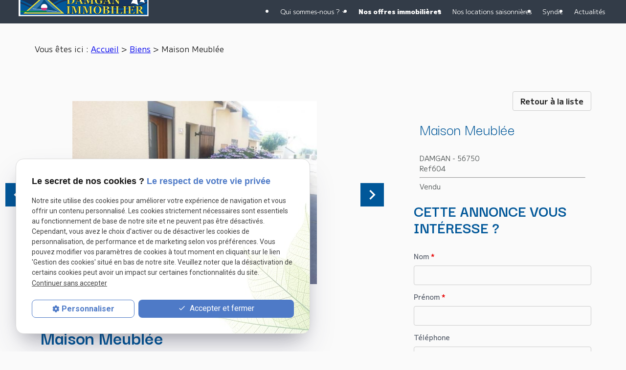

--- FILE ---
content_type: text/html; charset=UTF-8
request_url: https://www.damgan-immo.com/maison-meublee_cd2_56.html
body_size: 9133
content:
<!DOCTYPE html>
<html lang="fr">

	<!-- HEAD -->
	<head>
		<meta charset="UTF-8"/>
		<title>Maison Meublée - DAMGAN IMMO</title>
<meta name="keywords" content="Maison Meublée" />
<meta name="description" content=" Cette petite maison très bien entretenue, soignée est située proche de la grande plage de DAMGAN et des commerces. Elle vous offre en RDC, une pièce de vie avec Kitchenette donnant sur une ..." />
<meta property="og:title" content="Maison Meublée - DAMGAN IMMO" />
<meta property="og:type" content="article" />
<meta property="og:url" content="https://www.damgan-immo.com/maison-meublee_cd2_56.html" />
<meta property="og:image" content="https://www.damgan-immo.com/photos/crop200x200/photo_62bc247d0609bd84838049aeaf3e77bb.jpg" />
<meta property="og:site_name" content="damgan-immo.com" />
<meta property="og:description" content=" Cette petite maison très bien entretenue, soignée est située proche de la grande plage de DAMGAN et des commerces. Elle vous offre en RDC, une pièce de vie avec Kitchenette donnant sur une ..." />
<link rel="canonical" href="https://www.damgan-immo.com/maison-meublee_cd2_56.html">
		
<meta name="viewport" content="initial-scale=1.0, minimum-scale=1.0, maximum-scale=5.0, width=device-width" />

<!-- Colors -->
<meta name="msapplication-TileColor" content="#FFFFFF" />
<meta name="msapplication-TileImage" content="public/assets/gifs/icons/ms-icon-144x144.png" />

<!-- Icons -->
<link rel="apple-touch-icon" sizes="57x57" href="public/assets/gifs/icons/apple-icon-57x57.png" />
<link rel="apple-touch-icon" sizes="60x60" href="public/assets/gifs/icons/apple-icon-60x60.png" />
<link rel="apple-touch-icon" sizes="72x72" href="public/assets/gifs/icons/apple-icon-72x72.png" />
<link rel="apple-touch-icon" sizes="76x76" href="public/assets/gifs/icons/apple-icon-76x76.png" />
<link rel="apple-touch-icon" sizes="114x114" href="public/assets/gifs/icons/apple-icon-114x114.png" />
<link rel="apple-touch-icon" sizes="120x120" href="public/assets/gifs/icons/apple-icon-120x120.png" />
<link rel="apple-touch-icon" sizes="144x144" href="public/assets/gifs/icons/apple-icon-144x144.png" />
<link rel="apple-touch-icon" sizes="152x152" href="public/assets/gifs/icons/apple-icon-152x152.png" />
<link rel="apple-touch-icon" sizes="180x180" href="public/assets/gifs/icons/apple-icon-180x180.png" />
<link rel="icon" type="image/png" sizes="192x192"  href="public/assets/gifs/icons/android-icon-192x192.png" />
<link rel="icon" type="image/png" sizes="32x32" href="public/assets/gifs/icons/favicon-32x32.png" />
<link rel="icon" type="image/png" sizes="96x96" href="public/assets/gifs/icons/favicon-96x96.png" />
<link rel="icon" type="image/png" sizes="16x16" href="public/assets/gifs/icons/favicon-16x16.png" />

<!-- Manifest -->
<link rel="manifest" href="./manifest.json" />

<!-- Font -->
<link rel="preload stylesheet" as="style" href="https://fonts.googleapis.com/icon?family=Material+Icons&display=block" />
<link rel="preload stylesheet" as="style" href="https://fonts.googleapis.com/css2?family=Roboto:ital,wght@0,400;0,700;1,400;1,700&display=swap" />
<link rel="preload stylesheet" as="style" href="https://fonts.googleapis.com/css2?family=M+PLUS+1:wght@100;200;300;400;500;600;700;800;900&display=swap">
<link rel="preload stylesheet" as="style"  href="https://fonts.googleapis.com/css2?family=Darker+Grotesque:wght@300;400;500;600;700;800;900&display=swap">
<!-- CSS -->
<link rel="preload stylesheet" as="style" href="/ressources/20121001/css/fancybox/jquery.fancybox.css" />
<link rel="preload stylesheet" as="style" href="/ressources/v2.0.3/css/styleiecheck.css" />

<link rel="preload stylesheet" as="style" href="public/css/components/slick/slick.css" />
<link rel="preload stylesheet" as="style" href="public/css/components/slick/accessible-slick-theme.css" />

<link rel="preload stylesheet" as="style" href="public/css/main.css" />
<link rel="preload stylesheet" as="style" href="public/css/theme.css" />

    <link rel="preload stylesheet" as="style" href="public/css/bdd.css" />

<style>:root { --icon-font: 'Material Icons'; }</style>

<!-- Javascript -->
<script rel="preload" as="script" src="/ressources/20121001/js/jquery.min.js"></script>	</head>

	<!-- BODY -->
	<body class="catalogue-detail">

		<!-- HEADER -->
		<header>
			
<!---------------------------- TOP BAR ---------------------------->

<div class="sticky">
    <div class="menu-mobile">
        <div class="container">
            <div class="row s-between s-middle menu-mobile-content">
                <div class="topbar-brand white-text col">
                                        <div class="brand">
    <a href="/" target="_self" class="logo gtm-global-logo" title="Aller &agrave; la page d'accueil">
        <div class="row s-middle s-start">
            <div class="col">
                             
                    <!-- LOGO EN PNG -->
                    <img src="public/assets/gifs/logo.png" width="280" height="64" alt="Logo DAMGAN immo" class="" />
                   
               
            </div>
                    </div>
    </a>
</div>                </div>
                <span class="menu-title col white-text">Menu</span>
                <button class="btn-menu col" id="menu-back">
                    <span class="material-icons">arrow_back</span>
                </button>
                <button class="btn-menu col gtm-menu-mobile-btn" id="menu-burger">
                    <span class="material-icons">menu</span>
                    <span class="close-mobile material-icons">close</span>
                </button>
            </div>
        </div>
    </div>

    <div class="header-content">
        <div class="top-bar desktop-only">
            <div class="container">
                <div class="row l-middle l-between row-top">
                    <div class="col address-tablette desktop-only">
                        <span><svg xmlns="http://www.w3.org/2000/svg" width="14" height="20" viewBox="0 0 14 20">
                                <path id="Tracé_256" data-name="Tracé 256"
                                    d="M12,2A7,7,0,0,0,5,9c0,5.25,7,13,7,13s7-7.75,7-13A7,7,0,0,0,12,2Zm0,9.5A2.5,2.5,0,1,1,14.5,9,2.5,2.5,0,0,1,12,11.5Z"
                                    transform="translate(-5 -2)" fill="#6bbfff" />
                            </svg>
                        </span>
                            <!-- ADRESSE POSTALE -->
    <address>
                    <a
            href="https://goo.gl/maps/dsKZZHjsSgxtVujZ9"
            target="_blank"
            rel="noopener noreferrer nofollow"
            title="Voir le plan d'acc&egrave;s"
            class="lien-maps gtm-global-adresse">
                23 rue Fidèle Habert, 56750&nbsp;DAMGAN            </a>
            </address>
                    </div>
                    <div class="col tablette desktop-only">
                        <div class="brand">
    <a href="/" target="_self" class="logo gtm-global-logo" title="Aller &agrave; la page d'accueil">
        <div class="row s-middle s-start">
            <div class="col">
                             
                    <!-- LOGO EN PNG -->
                    <img src="public/assets/gifs/logo.png" width="280" height="64" alt="Logo DAMGAN immo" class="" />
                   
               
            </div>
                    </div>
    </a>
</div>                    </div>

                                                                                    <div class="col desktop-only">

            <div class="reseaux-sociaux gtm-reseaux-sociaux">
	<ul class="reset">
		<!-- FACEBOOK -->
		<li>
			<a href="https://www.facebook.com/people/Damgan-Immobilier/100093275162893/" target="_blank" rel="noopener nofollow noreferrer" title="Consulter la page Facebook" class="gtm-global-facebook">
				<svg xmlns="http://www.w3.org/2000/svg" width="24" height="24" viewBox="0 0 24 24" fill="#1877F2" aria-labelledby="facebook-title-1" role="img" focusable="false">
					<title id="facebook-title-1" lang="fr">Logo Facebook</title>
					<path d="M24 12.07C24 5.41 18.63 0 12 0S0 5.4 0 12.07C0 18.1 4.39 23.1 10.13 24v-8.44H7.08v-3.49h3.04V9.41c0-3.02 1.8-4.7 4.54-4.7 1.31 0 2.68.24 2.68.24v2.97h-1.5c-1.5 0-1.96.93-1.96 1.89v2.26h3.32l-.53 3.5h-2.8V24C19.62 23.1 24 18.1 24 12.07" />
				</svg> <!-- Facebook -->
			</a>
		</li>
		<!-- INSTAGRAM-->
		<li>
			<a href="https://instagram.com/damgan.immobilier?igshid=NTc4MTIwNjQ2YQ==" target="_blank" rel="noopener nofollow noreferrer" title="Consulter le profil Instagram" class="gtm-global-instagram">
				<svg xmlns="http://www.w3.org/2000/svg" width="24" height="24" viewBox="0 0 24 24" fill="#f50000" aria-labelledby="instagram-title-2" role="img" focusable="false">
					<title id="instagram-title-2" lang="fr">Logo Instagram</title>
					<path d="M16.98 0a6.9 6.9 0 0 1 5.08 1.98A6.94 6.94 0 0 1 24 7.02v9.96c0 2.08-.68 3.87-1.98 5.13A7.14 7.14 0 0 1 16.94 24H7.06a7.06 7.06 0 0 1-5.03-1.89A6.96 6.96 0 0 1 0 16.94V7.02C0 2.8 2.8 0 7.02 0h9.96zm.05 2.23H7.06c-1.45 0-2.7.43-3.53 1.25a4.82 4.82 0 0 0-1.3 3.54v9.92c0 1.5.43 2.7 1.3 3.58a5 5 0 0 0 3.53 1.25h9.88a5 5 0 0 0 3.53-1.25 4.73 4.73 0 0 0 1.4-3.54V7.02a5 5 0 0 0-1.3-3.49 4.82 4.82 0 0 0-3.54-1.3zM12 5.76c3.39 0 6.2 2.8 6.2 6.2a6.2 6.2 0 0 1-12.4 0 6.2 6.2 0 0 1 6.2-6.2zm0 2.22a3.99 3.99 0 0 0-3.97 3.97A3.99 3.99 0 0 0 12 15.92a3.99 3.99 0 0 0 3.97-3.97A3.99 3.99 0 0 0 12 7.98zm6.44-3.77a1.4 1.4 0 1 1 0 2.8 1.4 1.4 0 0 1 0-2.8z" />
				</svg> <!-- Instagram -->
			</a>
		</li>
			</ul>
</div>                <div class="nav-client">
                    <a href="mon-compte_eg.html" class="btn-nav btn-espace" target="_self"><span class="material-icons">person</span>Mon compte</a>
                    <!-- <a href="selection.php" class="btn-nav btn-fav" target="_self"><span class="material-icons">favorite</span>Mes favoris</a> -->
                </div>
                
                                <div class="btn-contact">
    <a href="contact.php" title="Aller &agrave; la page Contact" target="_self" class="btn accent primary-text center gtm-global-contact">NOUS CONTACTER</a>
</div>
            </div>
        </div>
    </div>
</div>
<div class="main-header-content">
    <div class="container">
        <div class="row s-center m-middle  l-between">
            <div class="col col-logo desktop-only">
                <span><svg xmlns="http://www.w3.org/2000/svg" width="14" height="20" viewBox="0 0 14 20">
                        <path id="Tracé_256" data-name="Tracé 256"
                            d="M12,2A7,7,0,0,0,5,9c0,5.25,7,13,7,13s7-7.75,7-13A7,7,0,0,0,12,2Zm0,9.5A2.5,2.5,0,1,1,14.5,9,2.5,2.5,0,0,1,12,11.5Z"
                            transform="translate(-5 -2)" fill="#6bbfff" />
                    </svg>
                </span>
                    <!-- ADRESSE POSTALE -->
    <address>
                    <a
            href="https://goo.gl/maps/dsKZZHjsSgxtVujZ9"
            target="_blank"
            rel="noopener noreferrer nofollow"
            title="Voir le plan d'acc&egrave;s"
            class="lien-maps gtm-global-adresse">
                23 rue Fidèle Habert, 56750&nbsp;DAMGAN            </a>
            </address>
                <div class="brand">
    <a href="/" target="_self" class="logo gtm-global-logo" title="Aller &agrave; la page d'accueil">
        <div class="row s-middle s-start">
            <div class="col">
                             
                    <!-- LOGO EN PNG -->
                    <img src="public/assets/gifs/logo.png" width="280" height="64" alt="Logo DAMGAN immo" class="" />
                   
               
            </div>
                    </div>
    </a>
</div>            </div>

            <div class="col">
                <div class="row l-middle l-end">
                    <div class="col">
                        <div id="nav-container">
                            <nav id="main-nav" class="nav">
                                <ul><li class="firstLi index-page"><a href="/">Accueil</a></li><li class="firstLi sous_menu"><a href="agent-immobilier.php">Qui sommes-nous ?</a><ul class="dropdown"><li class="sousLi"><a href="ventes-immobiliere.php">Ventes </a></li><li class="sousLi"><a href="location-immobiliere.php">Locations</a></li></ul><li class="firstLi"><a class="selected" href="bien_cl2.html">Nos offres immobilières</a></li><li class="firstLi"><a href="https://damgan.reservationenligne.net/" target="_blank" rel="nofollow">Nos locations saisonnières</a></li><li class="firstLi"><a href="syndic-copropriete.php">Syndic</a></li><li class="firstLi contact"><a href="contact.php">Contact</a></li><li class="firstLi"><a href="actualites_al.html">Actualités</a></li></ul>                            </nav>
                        </div>
                    </div>

                </div>
            </div>
            <div class="col desktop-only">
            <svg xmlns="http://www.w3.org/2000/svg" width="15" height="15" viewBox="0 0 15 15">
  <path id="Tracé_257" data-name="Tracé 257" d="M17.175,13.317a9.536,9.536,0,0,1-2.942-.467.814.814,0,0,0-.842.2l-1.308,1.642A12.653,12.653,0,0,1,6.342,9L7.967,7.617a.85.85,0,0,0,.2-.85A9.294,9.294,0,0,1,7.7,3.825.832.832,0,0,0,6.875,3H3.992C3.542,3,3,3.2,3,3.825A14.293,14.293,0,0,0,17.175,18,.874.874,0,0,0,18,17.017V14.142a.832.832,0,0,0-.825-.825Z" transform="translate(-3 -3)" fill="#E9DE4A"/>
</svg>

                    <!-- NUMÉRO DE TÉLÉPHONE -->
    <address>
        <a
        href="tel:02.97.41.00.87"
        title="T&eacute;l&eacute;phoner au 02.97.41.00.87" class="tel gtm-global-tel">
            02.97.41.00.87        </a>
    </address>
            </div>
        </div>
    </div>
</div>
</div>
</div>


<!---------------------------- FOLD ---------------------------->

<!-- Fold pour les autres pages -->
<div class="fold">
    <div class="container no-desktop">
        <div class="row m-middle m-end align-center">
            <div class="col">
                <div class="bold accent-text x-large">
                        <!-- NUMÉRO DE TÉLÉPHONE -->
    <address>
        <a
        href="tel:02.97.41.00.87"
        title="T&eacute;l&eacute;phoner au 02.97.41.00.87" class="tel gtm-global-tel">
            02.97.41.00.87        </a>
    </address>
                </div>
            </div>

            
                        <div class="col">
                <div class="btn-contact">
    <a href="contact.php" title="Aller &agrave; la page Contact" target="_self" class="btn accent primary-text center gtm-global-contact">NOUS CONTACTER</a>
</div>            </div>
                    </div>
    </div>
</div>
		</header>

		<!-- MAIN -->
		<main>
			<div class="section">
				<div class="container">
					<nav class="fil-ariane gtm-fil-ariane">Vous &ecirc;tes ici&nbsp;: <a href="/" target="_self" title="Aller &agrave; la page d'accueil">Accueil</a> &gt; <div class="first" itemscope itemtype="http://schema.org/BreadcrumbList"><span itemprop="itemListElement" itemscope itemtype="http://schema.org/ListItem"><a itemprop="item" href="https://www.damgan-immo.com/bien_cl2.html">
                              <span itemprop="name">Biens</span></a><meta itemprop="position" content="1"></span> > <span itemprop="itemListElement" itemscope itemtype="http://schema.org/ListItem"><span class="last"itemprop="name">Maison Meublée</span><meta itemprop="position" content="2"></span></div></nav>

<div class="row">
    <div class="col s12 l7">
        <div class="row catalogue-detail-images-container img-details">

                        <div class="col l4 gtm-image-detail-catalogue ">

                <a class="lightbox" data-fancybox-group="produit_56"  href="https://www.damgan-immo.com/photos/photo_62bc247d0609bd84838049aeaf3e77bb.jpg"><img src="https://www.damgan-immo.com/photos/crop640x480/photo_62bc247d0609bd84838049aeaf3e77bb.jpg" title="Maison Meublée" alt="Maison Meublée" loading="lazy" width="640" height="480" /></a>            </div>
                        <div class="col l4 gtm-image-detail-catalogue ">

                <a class="lightbox" data-fancybox-group="produit_56"  href="https://www.damgan-immo.com/photos/photo_3645e61f4b4b8074159314e390e1dd1d.jpg"><img src="https://www.damgan-immo.com/photos/crop640x480/photo_3645e61f4b4b8074159314e390e1dd1d.jpg" title="Maison Meublée" alt="Maison Meublée" loading="lazy" width="640" height="480" /></a>            </div>
                        <div class="col l4 gtm-image-detail-catalogue ">

                <a class="lightbox" data-fancybox-group="produit_56"  href="https://www.damgan-immo.com/photos/photo_761accee7aba5b4546b04584f4e7dcb2.jpg"><img src="https://www.damgan-immo.com/photos/crop640x480/photo_761accee7aba5b4546b04584f4e7dcb2.jpg" title="Maison Meublée" alt="Maison Meublée" loading="lazy" width="640" height="480" /></a>            </div>
            
            

        </div>

        <div class="col s12">
                <h1>Maison Meublée</h1>
                <div class="catalogue-detail-contenu">
                     Cette petite maison très bien entretenue, soignée est située proche de la grande plage de DAMGAN et des commerces. Elle vous offre en RDC, une pièce de vie avec Kitchenette donnant sur une véranda avec store de toit. Une salle d'eau et un WC indépendant. Un cellier-buanderie.<br> A l'étage, un palier desservant deux chambres.<br> Une place de parking privative.<br> Son jardin à jouissance privative, très agréable aux beaux jours, est entièrement clos. Il est aménagé d'une terrasse dallée, d'un portillon donnant accès aux espaces verts de la résidence et d'un cabanon bois (sur dalle béton). <br> Vous bénéficiez de l'accès à la piscine de la copropriété ainsi qu'au court de tennis. <br>Pour tout renseignement complémentaire, contactez l'agence DAMGAN-IMMOBILIER au 02 97 41 09 74.  
                </div>
            </div>
            <div class="col s12">
                <div class="title-2">DIAGNOSTICS DE PERFORMANCE ÉNERGÉTIQUE</div>

                <div class="dpe_container_250">
        <img src="/ressources/img/250_dpe_attente_2024.png" alt="" class="dpe_img_bg" />
        <div class="dpe_fleche_container_250">
                        <p class="dpe_valeur_energetique_250" style="top: px;">
                        </p>
        </div>
    </div>
            </div>
    </div>

    <div class="col s12 l4 offset-l1 col-detail">
        <div class="align-right">
                        <a href="bien_cl2.html" target="_self" title="Retour à la liste" class="btn outlined"
                id="gtm-detail-catalogue-retour">Retour &agrave; la liste</a>
                    </div>
                <div class="row">
            <div class="col s12">

                <div class="title-2">Maison Meublée</div>
                <div class="lieu">DAMGAN&nbsp;-&nbsp;56750</div>
                <div class="row s-bottom s-between row-ref">
                    <div>Ref604</div>
                                    </div>
                <hr>
                <div class="row l-middle l-between">
                                        <div>Vendu</div>
                                                        </div>
            </div>
                    
            

<form id="formulaire_5" onsubmit="return App.validate(this);" enctype="application/x-www-form-urlencoded" class="generateur" novalidate="true" action="/maison-meublee_cd2_56.html" method="post">
<h2 id="field_0">CETTE ANNONCE VOUS INTÉRESSE ?</h2>
<div id="field_6">
<p><label for="field_5" class="required">Nom <span class="required">*</span></label>

<input type="text" name="field_5" id="field_5" value="" class="input_field" size="30" maxlength="150" /><span class="validation"></span></p>
<p><label for="field_8" class="required">Prénom <span class="required">*</span></label>

<input type="text" name="field_8" id="field_8" value="" class="input_field" size="30" maxlength="150" /><span class="validation"></span></p>
<p><label for="field_9" class="optional">Téléphone</label>

<input type="text" name="field_9" id="field_9" value="" class="input_field" size="30" maxlength="150" /><span class="validation"></span></p>
<p><label for="field_10" class="required">Email <span class="required">*</span></label>

<input type="text" name="field_10" id="field_10" value="" class="input_field" size="30" maxlength="150" /><span class="validation"></span></p>
<p><label for="field_11" class="required">Référence <span class="required">*</span></label>

<input type="text" name="field_11" id="field_11" value="604" class="reference_hidden noDefaultValue" size="30" maxlength="150" /><span class="validation"></span></p>
<p>
<textarea name="field_13" id="field_13" cols="30" rows="2" class="input-message"></textarea><span class="validation"></span></p>
</div>
<div class="g-recaptcha" data-sitekey="6Lde1UAlAAAAAGWDwOW_VWCKD0-0OlrqENgQnejA"></div>
<p class="submit">
<input type="submit" name="input_submit5" id="field_3" value="Valider" class="" /><span class="validation"></span></p>

<input type="hidden" name="input_blank" value="" id="input_blank" />
<div class="divGenerateurRequired"><span class="required">*</span>&nbsp;Champs requis</div></form><script type="text/javascript">var Forms = Forms || { };
Forms.language = 'fr';
Forms.pays = 'FRANCE;BELGIQUE';
Forms.formulaire_5 = { };
Forms.formulaire_5.field_5 = [ { name: 'Zend_Validate_NotEmpty', parameters: {} } ];
Forms.formulaire_5.field_8 = [ { name: 'Zend_Validate_NotEmpty', parameters: {} } ];
Forms.formulaire_5.field_10 = [ { name: 'Zend_Validate_NotEmpty', parameters: {} }, { name: 'My_Zend_Validate_EmailAddress', parameters: {} } ];
Forms.formulaire_5.field_11 = [ { name: 'Zend_Validate_NotEmpty', parameters: {} } ];
Forms.formulaire_5.field_13 = [ { name: 'My_Zend_Validate_UrlExterne', parameters: {} } ];
</script>
                    <div class="title-2">DESCRIPTIF DU BIEN</div>


                    <div id="bloc-infos-biens">
                        <div class="main-bloc">
                            <div class="menu">
                                <button class="active">Général</button>
                                <button>Détails</button>
                                <button>Copropriété</button>
                                <button>Financier</button>
                            </div>
                            <div class="content-bloc">
                                <div class="infos active">
                                    <table>
                                                                                    <tr>
                                                <td>Code postal</td>
                                                <td><strong>56750</strong></td>
                                            </tr>
                                                                                                                            <tr>
                                                <td>Surface habitable (m²)</td>
                                                <td><strong>47 m²</strong></td>
                                            </tr>
                                                                                                                                                                                                            <tr>
                                                <td>Nombre de chambre(s)</td>
                                                <td><strong>2</strong></td>
                                            </tr>
                                                                                                                            <tr>
                                                <td>Nombre de pièces</td>
                                                <td><strong>4</strong></td>
                                            </tr>
                                                                                                                                                            </table>
                                </div>
                                <div class="infos">
                                    <table>
                                                                                                                                                                                                                                                                                            <tr>
                                                <td>Mode de chauffage</td>
                                                <td><strong>individuel électrique radiateur</strong></td>
                                            </tr>
                                                                                                                                                                    <tr>
                                                <td>Nombre de garage</td>
                                                <td><strong>1</strong></td>
                                            </tr>
                                                                                                                            <tr>
                                                <td>Nombre de parking</td>
                                                <td><strong>2</strong></td>
                                            </tr>
                                                                                                                                                                                                                                            </table>
                                </div>
                                <div class="infos">
                                    <table>
                                                                                                                    </table>
                                </div>
                                <div class="infos">
                                    <table>
                                                                                                                    </table>
                                </div>
                            </div>
                        </div>
                    </div>
                                            </div>
    </div>
</div>

<script>

    // Formulaire contact "cette offre vous interresse?"
    var myInput = $("#field_11");
    // Définir l'attribut "readonly" sur "true"
    myInput.prop("readonly", true);
</script>				</div>
			</div>
		</main>

		<!-- FOOTER -->
		<footer>
			<div class="section white-text">
    <div class="container">
        <div class="row l-top l-between">
            <div class="col s12 l4">
                <div class="brand">
    <a href="/" target="_self" class="logo gtm-global-logo" title="Aller &agrave; la page d'accueil">
        <div class="row s-middle s-start">
            <div class="col">
                             
                    <!-- LOGO EN PNG -->
                    <img src="public/assets/gifs/logo.png" width="280" height="64" alt="Logo DAMGAN immo" class="" />
                   
               
            </div>
                    </div>
    </a>
</div>                <div class="logos-footer">
                <img src="public/assets/gifs/logo-footer1.png" alt="syndic par DAMGAN IMMO" height="50">
                               <img src="public/assets/gifs/logo-footer3.png" alt="Groupe SOCAF Logo" height="50">
                </div>
            </div>
            <div class="col s12 l4">
                <div class="addresse">
                <svg xmlns="http://www.w3.org/2000/svg" width="14" height="20" viewBox="0 0 14 20">
  <path id="Tracé_256" data-name="Tracé 256" d="M12,2A7,7,0,0,0,5,9c0,5.25,7,13,7,13s7-7.75,7-13A7,7,0,0,0,12,2Zm0,9.5A2.5,2.5,0,1,1,14.5,9,2.5,2.5,0,0,1,12,11.5Z" transform="translate(-5 -2)" fill="#6bbfff"/>
</svg>

                    <!-- ADRESSE POSTALE -->
    <address>
                    <a
            href="https://goo.gl/maps/dsKZZHjsSgxtVujZ9"
            target="_blank"
            rel="noopener noreferrer nofollow"
            title="Voir le plan d'acc&egrave;s"
            class="lien-maps gtm-global-adresse">
                23 rue Fidèle Habert, 56750&nbsp;DAMGAN            </a>
            </address>
                </div>
             <div class="telephone">
             <svg xmlns="http://www.w3.org/2000/svg" width="15" height="15" viewBox="0 0 15 15">
  <path id="Tracé_257" data-name="Tracé 257" d="M17.175,13.317a9.536,9.536,0,0,1-2.942-.467.814.814,0,0,0-.842.2l-1.308,1.642A12.653,12.653,0,0,1,6.342,9L7.967,7.617a.85.85,0,0,0,.2-.85A9.294,9.294,0,0,1,7.7,3.825.832.832,0,0,0,6.875,3H3.992C3.542,3,3,3.2,3,3.825A14.293,14.293,0,0,0,17.175,18,.874.874,0,0,0,18,17.017V14.142a.832.832,0,0,0-.825-.825Z" transform="translate(-3 -3)" fill="#6bbfff"/>
</svg>

                 <!-- NUMÉRO DE TÉLÉPHONE -->
    <address>
        <a
        href="tel:02.97.41.00.87"
        title="T&eacute;l&eacute;phoner au 02.97.41.00.87" class="tel gtm-global-tel">
            02.97.41.00.87        </a>
    </address>
             </div>

             <div style="text-align:center ; font-size:12px ; margin-top :10px">
             Sarl JOBY IMMOBILIER au capital de 7500 € <br>
RCS : VANNES 500 169 263 –- Carte Professionnelle N° CPI 5605 2017 000 021 736 CCI du Morbihan<br>
Garanties financières : Groupe SO.CA.F. 26, avenue de Suffren 75015 PARIS<br>
Site : <a href="https://www.damgan-immo.com/" target="blank"> www.damgan-immo.com </a> - E-mail : info@damgan-immo.com<br>
Service de Médiation de la consommation : mediation@vivons-mieux-ensemble.fr<br>
MEDIATION VIVONS MIEUX ENSEMBLE - 465, avenue de la Libération -54 000 NANCY

             </div>
           
                            
            </div>
            <div class="col l4 newsletter">

            <div class="reseaux-sociaux gtm-reseaux-sociaux">
	<ul class="reset">
		<!-- FACEBOOK -->
		<li>
			<a href="https://www.facebook.com/people/Damgan-Immobilier/100093275162893/" target="_blank" rel="noopener nofollow noreferrer" title="Consulter la page Facebook" class="gtm-global-facebook">
				<svg xmlns="http://www.w3.org/2000/svg" width="24" height="24" viewBox="0 0 24 24" fill="#1877F2" aria-labelledby="facebook-title-3" role="img" focusable="false">
					<title id="facebook-title-3" lang="fr">Logo Facebook</title>
					<path d="M24 12.07C24 5.41 18.63 0 12 0S0 5.4 0 12.07C0 18.1 4.39 23.1 10.13 24v-8.44H7.08v-3.49h3.04V9.41c0-3.02 1.8-4.7 4.54-4.7 1.31 0 2.68.24 2.68.24v2.97h-1.5c-1.5 0-1.96.93-1.96 1.89v2.26h3.32l-.53 3.5h-2.8V24C19.62 23.1 24 18.1 24 12.07" />
				</svg> <!-- Facebook -->
			</a>
		</li>
		<!-- INSTAGRAM-->
		<li>
			<a href="https://instagram.com/damgan.immobilier?igshid=NTc4MTIwNjQ2YQ==" target="_blank" rel="noopener nofollow noreferrer" title="Consulter le profil Instagram" class="gtm-global-instagram">
				<svg xmlns="http://www.w3.org/2000/svg" width="24" height="24" viewBox="0 0 24 24" fill="#f50000" aria-labelledby="instagram-title-4" role="img" focusable="false">
					<title id="instagram-title-4" lang="fr">Logo Instagram</title>
					<path d="M16.98 0a6.9 6.9 0 0 1 5.08 1.98A6.94 6.94 0 0 1 24 7.02v9.96c0 2.08-.68 3.87-1.98 5.13A7.14 7.14 0 0 1 16.94 24H7.06a7.06 7.06 0 0 1-5.03-1.89A6.96 6.96 0 0 1 0 16.94V7.02C0 2.8 2.8 0 7.02 0h9.96zm.05 2.23H7.06c-1.45 0-2.7.43-3.53 1.25a4.82 4.82 0 0 0-1.3 3.54v9.92c0 1.5.43 2.7 1.3 3.58a5 5 0 0 0 3.53 1.25h9.88a5 5 0 0 0 3.53-1.25 4.73 4.73 0 0 0 1.4-3.54V7.02a5 5 0 0 0-1.3-3.49 4.82 4.82 0 0 0-3.54-1.3zM12 5.76c3.39 0 6.2 2.8 6.2 6.2a6.2 6.2 0 0 1-12.4 0 6.2 6.2 0 0 1 6.2-6.2zm0 2.22a3.99 3.99 0 0 0-3.97 3.97A3.99 3.99 0 0 0 12 15.92a3.99 3.99 0 0 0 3.97-3.97A3.99 3.99 0 0 0 12 7.98zm6.44-3.77a1.4 1.4 0 1 1 0 2.8 1.4 1.4 0 0 1 0-2.8z" />
				</svg> <!-- Instagram -->
			</a>
		</li>
			</ul>
</div>              
                <label for="input_newsletter" style="float:left">Inscription à la newsletter</label>
<form id="form_newsletter" enctype="application/x-www-form-urlencoded" action="#" class="newsletter_input" method="post">

<input type="text" name="input_newsletter" id="input_newsletter" value="" />

<input type="hidden" name="langue_newsletter" value="" id="langue_newsletter" />

<input type="submit" name="submit_newsletter" id="submit_newsletter" value="Inscription" class="submit_newsletter btn fluid primary" /></form><input type="button" id="js_submit" value="Ok" style="display:none" />
<span id="mess_newsletter"></span>            </div>
        </div>
    </div>
</div>
<div class="section white-text mention-légale">
    <div class="container">
        <div class="row l-middle l-center">
           
            <div class="col">
                <nav class="align-center">
                    <ul class="row l-middle l-end">
                        <li class="col">
                            <a href="/ressources/ajax/mentions_legales_box.php" title="Afficher les mentions l&eacute;gales" data-fancybox-type="iframe" class="ML_box" id="gtm-footer-mentions-legales">Mentions l&eacute;gales</a>
                        </li>
                        <li class="col">
                            <a href="politique-de-confidentialite.php" target="_self" title="Aller &agrave; la page Politique de confidentialit&eacute;">Politique de confidentialit&eacute;</a>
                        </li>
                        <li class="col">
                            <a href="plan-site.php" target="_self" title="Aller &agrave; la page Plan du site">Plan du site</a>
                        </li>
                        <li class="col">
                            <a href="#gestion-des-cookies" title="Afficher la gestion des cookies" id="gtm-footer-cookies">Gestion des cookies</a>
                        </li>
                        <li class="col">
                            <a href="../public/assets/gifs/HONORAIRES_AGENCE_VITRINE.pdf" title="Afficher la gestion des cookies" id="gtm-footer-cookies">Honoraires</a>
                        </li>
                    </ul>
                </nav>
            </div>

                            <div class="col">
                                            <div class="siret">
                            <span>SIRET&nbsp;:</span>
                            50016926300018                        </div>
                                    </div>
                    </div>
    </div>
</div>

<!-- MENU RACCOURCI -->
<div class="tap-bar no-desktop">
    <div class="container">
        <div class="row">
            
            <div class="col s4">
                <div class="tap-bar-item tap-bar-contact x-small accent white-text" id="gtm-tap-bar-contact">
                    <span class="material-icons">contact_page</span>
                    <a href="contact.php" target="_self" title="Aller &agrave; la page Contact" class="bold">Contact</a>
                </div>
            </div>
            <div class="col s4">
                <div class="tap-bar-item tap-bar-tel x-small primary white-text" id="gtm-tap-bar-tel">
                    <span class="material-icons">phone</span>
                                            <a href="tel:02.97.41.00.87" title="T&eacute;l&eacute;phoner au 02.97.41.00.87" class="tel bold">02.97.41.00.87</a>
                                    </div>
            </div>
<div class="col s4">
                <div class="tap-bar-item tap-bar-contact x-small accent white-text" id="gtm-tap-bar-contact">
                    <a href="https://wa.me/+33695567088">
                        <svg style="margin-top: 10px;" xmlns="http://www.w3.org/2000/svg" height="30" width="30" viewBox="0 0 308 308" fill="#000" aria-labelledby="whatsapp-title-7" role="img" focusable="false">
                            <title id="whatsapp-title-7" lang="fr">Logo WhatsApp</title>
                            <path d="M227.904,176.981c-0.6-0.288-23.054-11.345-27.044-12.781c-1.629-0.585-3.374-1.156-5.23-1.156   c-3.032,0-5.579,1.511-7.563,4.479c-2.243,3.334-9.033,11.271-11.131,13.642c-0.274,0.313-0.648,0.687-0.872,0.687   c-0.201,0-3.676-1.431-4.728-1.888c-24.087-10.463-42.37-35.624-44.877-39.867c-0.358-0.61-0.373-0.887-0.376-0.887   c0.088-0.323,0.898-1.135,1.316-1.554c1.223-1.21,2.548-2.805,3.83-4.348c0.607-0.731,1.215-1.463,1.812-2.153   c1.86-2.164,2.688-3.844,3.648-5.79l0.503-1.011c2.344-4.657,0.342-8.587-0.305-9.856c-0.531-1.062-10.012-23.944-11.02-26.348   c-2.424-5.801-5.627-8.502-10.078-8.502c-0.413,0,0,0-1.732,0.073c-2.109,0.089-13.594,1.601-18.672,4.802   c-5.385,3.395-14.495,14.217-14.495,33.249c0,17.129,10.87,33.302,15.537,39.453c0.116,0.155,0.329,0.47,0.638,0.922   c17.873,26.102,40.154,45.446,62.741,54.469c21.745,8.686,32.042,9.69,37.896,9.69c0.001,0,0.001,0,0.001,0   c2.46,0,4.429-0.193,6.166-0.364l1.102-0.105c7.512-0.666,24.02-9.22,27.775-19.655c2.958-8.219,3.738-17.199,1.77-20.458   C233.168,179.508,230.845,178.393,227.904,176.981z"></path>
                            <path d="M156.734,0C73.318,0,5.454,67.354,5.454,150.143c0,26.777,7.166,52.988,20.741,75.928L0.212,302.716   c-0.484,1.429-0.124,3.009,0.933,4.085C1.908,307.58,2.943,308,4,308c0.405,0,0.813-0.061,1.211-0.188l79.92-25.396   c21.87,11.685,46.588,17.853,71.604,17.853C240.143,300.27,308,232.923,308,150.143C308,67.354,240.143,0,156.734,0z    M156.734,268.994c-23.539,0-46.338-6.797-65.936-19.657c-0.659-0.433-1.424-0.655-2.194-0.655c-0.407,0-0.815,0.062-1.212,0.188   l-40.035,12.726l12.924-38.129c0.418-1.234,0.209-2.595-0.561-3.647c-14.924-20.392-22.813-44.485-22.813-69.677   c0-65.543,53.754-118.867,119.826-118.867c66.064,0,119.812,53.324,119.812,118.867   C276.546,215.678,222.799,268.994,156.734,268.994z"></path>
                        </svg>
                        <span style="font-size: 12px;display: block;font-weight:bold;margin-bottom:0;">Whatsapp</span>
                    </a>
                </div>
            </div>
                    </div>
    </div>    
</div>		</footer>

		<!-- SCRIPTS -->
		
<link href="/ressources/css/navigateurObsolete.css" rel="preload stylesheet" type="text/css" as="style"/>
<link href="/ressources/css/dpe.css" rel="preload stylesheet" type="text/css" as="style"/>
<link rel="alternate" type="application/rss+xml" title="Actualités de damgan-immo.com" href="/rss.xml"/><script rel="preload" type="text/javascript" src="/ressources/js/tarteaucitron/tarteaucitron.js" as="script"></script>
<script rel="preload" type="text/javascript" src="/ressources/js/tarteaucitron/tarteaucitron_init.js" as="script"></script>
<script rel="preload" type="text/javascript" src="/ressources/js/navigateurObsolete.js" as="script"></script>
<script rel="preload" type="text/javascript" src="/ressources/js/newsletter.js" as="script"></script>
<script rel="preload" type="text/javascript" src="/ressources/js/formulaire.js" as="script"></script>
<script type="text/javascript">
(tarteaucitron.job = tarteaucitron.job || []).push("twitter");
</script>
<script type="text/javascript">
(tarteaucitron.job = tarteaucitron.job || []).push("googlemapssearch");
</script>
<script type="text/javascript">
(tarteaucitron.job = tarteaucitron.job || []).push("facebook");
</script>
<script type="text/javascript">
(tarteaucitron.job = tarteaucitron.job || []).push("youtube");
</script>
<script type="text/javascript">
(tarteaucitron.job = tarteaucitron.job || []).push("gcmadstorage");
</script>
<script type="text/javascript">
(tarteaucitron.job = tarteaucitron.job || []).push("gcmanalyticsstorage");
</script>
<script type="text/javascript">
(tarteaucitron.job = tarteaucitron.job || []).push("gcmpersonalization");
</script>
<script type="text/javascript">
(tarteaucitron.job = tarteaucitron.job || []).push("gcmadsuserdata");
</script>
<script type="text/javascript">
tarteaucitron.user.googletagmanagerId = "GTM-5JGKZKW";(tarteaucitron.job = tarteaucitron.job || []).push("googletagmanager");
</script>
<script type="text/javascript">
tarteaucitron.user.gtagUa = "G-T0DJY7KNE5";(tarteaucitron.job = tarteaucitron.job || []).push("gtag");
</script>
<script rel="preload" src="https://www.recaptcha.net/recaptcha/api.js" as="script"></script>
<script rel="preload" src="/ressources/rwd.v1.1/js/outils.js" as="script"></script>
<script rel="preload" src="/ressources/20121001/js/jquery.fancybox.js" as="script"></script>
<script rel="preload" src="/ressources/4.0.1/js/axeslick.min.js"></script>
<script rel="preload" src="public/js/slick-config.js" as="script"></script>
<script rel="preload" src="public/js/main.js" as="script"></script>

<script>
    //This is the "Offline page" service worker

    //Add this below content to your HTML page, or add the js file to your page at the very top to register service worker
    if (navigator.serviceWorker.controller) {
        console.log('[PWA Builder] active service worker found, no need to register')
    } else {
        //Register the ServiceWorker
        navigator.serviceWorker.register('/pwabuilder-sw.js', {
            scope: './'
        }).then(function(reg) {
            // console.log('Service worker has been registered for scope:'+ reg.scope);
        });
    }
</script>		<section id="IEcheck"></section>

	</body>
</html>

--- FILE ---
content_type: text/css
request_url: https://www.damgan-immo.com/public/css/theme.css
body_size: 6015
content:
:root {
    --primary-h: 206;
    /* hue */
    --primary-s: 100%;
    /* saturation */
    --primary-l: 30%;
    /* luminosity */
    --accent-h: 56;
    /* hue */
    --accent-s: 78%;
    /* saturation */
    --accent-l: 60%;
    /* luminosity */
    --text-h: 0;
    /* hue */
    --text-s: 0%;
    /* saturation */
    --text-l: 15%;
    /* luminosity */
    --background-h: 0;
    /* hue */
    --background-s: 0%;
    /* saturation */
    --background-l: 98%;
    /* luminosity */
    --primary-font: 'M PLUS 1', sans-serif;
    --secondary-font: 'Darker Grotesque', sans-serif;
    --h1-font-size: 3rem;
    --h2-font-size: 2rem;
    --h3-font-size: 1.5rem;
    --headings-line-height: 1.333333;
    --link-color: var(--primary-color-40);
    --border-radius: 2rem;
    --button-border-radius: .25rem;
    --img-slide-01: url('../assets/gifs/slider/slide-01.jpg');
    --img-slide-02: url('../assets/gifs/slider/slide-02.png');
    --img-slide-03: url('../assets/gifs/slider/slide-03.jpg');
}


/* BRAND */


/* ===== */

header .brand img.footer-only,
footer .brand img.header-only,
.rappel_telephonique .brand img.footer-only {
    display: none;
}

#blocHorsLigne {
    display: none;
}

h1,
h2,
h3,
.title-1,
.title-2,
.title-3 {
    font-family: var(--secondary-font);
    color: var(--primary-color);
}

h1,
.title-1 {
    font-size: 25px;
}

h1 span {
    font-size: 22px !important;
    font-weight: 400 !important;
}

h2,
.title-2 {
    font-size: 20px;
}

h3,
.title-3 {
    font-size: 18px;
}

.slick-autoplay-toggle-button .slick-pause-icon:before {
    display: none;
}

.pt-fort {
    color: var(--primary-color);
    font-size: 14px;
    line-height: 20px;
}

.pt-fort svg path {
    fill: var(--primary-color);
}

a.btn {
    font-weight: 700;
}

#encart-prestations .card {
    position: relative;
    background-image: url('../assets/gifs/bg-prestation2.png');
    background-size: cover;
    z-index: 0;
    min-height: 180px;
    display: flex;
    justify-content: center;
    align-items: center;
    flex-direction: column;
}

#encart-prestations .card a {
    color: var(--background-color);
}

#encart-prestations .card::before {
    z-index: -1;
    position: absolute;
    content: '';
    top: 0;
    left: 0;
    right: 0;
    bottom: 0;
    background-image: url('../assets/gifs/bg-prestation1.png');
    background-size: cover;
    background-repeat: no-repeat;
}

#encart-prestations .card-title a {
    font-size: 17px;
    line-height: 20px;
    letter-spacing: 0.34px;
    font-weight: 700;
    text-decoration: none;
}

#encart-prestations .btn-savoir a {
    font-size: 13px;
    line-height: 22px;
}

#encart-prestations .card-title {
    margin-top: 10px;
}

#encart-prestations .btn-savoir {
    margin-top: 20px;
}

#encart-prestations .card-content {
    position: relative;
}

.encart-avis .card {
    background: #FFFFFF 0% 0% no-repeat padding-box;
    border: 1px solid #283142;
    border-radius: 3px;
    padding: 20px;
}

.encart-avis .card .name {
    color: #00589B;
    font-size: 13px;
    line-height: 26px;
    font-weight: 500;
}

.encart-avis .card .date {
    color: #283142BF;
    font-size: 10px;
    line-height: 28px;
    font-weight: 500;
}

.encart-avis .card .text {
    margin-left: 80px;
    color: #283142;
    font-size: 13px;
    line-height: 20px;
    margin-top: 12px;
}

.encart-avis .card .align-right button {
    font-size: 13px;
    line-height: 18px;
    font-weight: 700;
    color: #00589B;
    text-decoration: underline;
}

.encart-avis .col.s12.m6.l4 {
    padding: 0 5px;
}

#encart-service {
    background-image: url('../assets/gifs/bg-actualite.png');
    background-repeat: no-repeat;
    background-size: cover;
    min-height: 350px;
    display: flex;
    justify-content: flex-start;
    align-items: flex-start;
    color: white;
}

#encart-service .title-2 {
    color: white !important;
}

#encart-service .text {
    margin-top: 30px;
    font-size: 20px;
    line-height: 26px;
}

#encart-service .btn-savoir {
    margin-top: 30px;
}

#encart-service .btn-savoir a {
    font-size: 16px;
    line-height: 30px;
    color: var(--primary-color);
    background-color: var(--background-color);
    font-weight: 700;
}

footer {
    background-color: #283142;
}

footer .mention-légale {
    font-size: 12px;
    line-height: 23px;
    letter-spacing: 0.6px;
}

.fil-ariane .first {
    display: inline-block;
}

.title-catalogue {
    text-align: center;
    font-size: 14px;
    line-height: 20px;
    font-weight: 500;
    color: #283142BF;
    margin: 45px 0;
}

.h1-listing {
    font-size: 33px;
    line-height: 34px;
    text-align: center;
    color: #00589B;
    margin-bottom: 20px;
}

.paginationControl span.disabled {
    display: none;
}

.paginationControl .selected {
    color: white;
}

.paginationControl span {
    /* background-color: #00589B; */
    padding: 7px 11px;
    background: #00589B 0% 0% no-repeat padding-box;
    border-radius: 3px;
}

.paginationControl a {
    font-size: 14px;
    text-decoration: none;
    border: 1px solid #00589B;
    border-radius: 3px;
    padding: 7px 11px;
}

.paginationControl a:last-child {
    display: none;
}

.cat {
    display: none;
}

.listing-masonry-grid {
    margin-top: 30px;
}

.row-prix hr {
    width: 75%;
    margin-top: 13px
}

.listing-masonry-item {
    background: #FFFFFF 0% 0% no-repeat padding-box;
    box-shadow: 0px 0px 5px #00000033;
    border-radius: 3px;
    padding: 11px;
}

.row-ref,
.col-detail .row {
    max-width: 100%;
    margin: auto;
}

.prix-date,
.ref {
    font-size: 14px;
    line-height: 20px;
    color: #283142BF;
}

.ref {
    display: flex;
    justify-content: flex-start;
    column-gap: 15px;
    align-items: center;
}

.prix {
    font-size: 16px;
    line-height: 15px;
    margin: 4px 0;
}

a.gtm-fiche-catalogue {
    text-decoration: none;
    font-size: 15px;
    font-weight: 500;
    /* margin-top: 18px; */
    color: #00589B;
}

.catalogue-card-title {
    margin-top: 11px;
}

.catalogue-card-text {
    font-size: 14px;
    line-height: 20px;
    font-weight: 500;
    color: #283142BF;
}

.catalogue-card-savoir {
    display: block;
    text-align: end;
    margin-top: 15px;
}

a.button {
    text-decoration: none;
    background: #00589B 0% 0% no-repeat padding-box;
    border-radius: 3px;
    color: white;
    padding: 5px 12px;
    border: 0;
}

.last-pagination {
    text-align: center;
    margin-top: 40px;
}

.ref div:first-child {
    border: 1px solid #283142;
    border-radius: 3px 3px 0px 1px;
    padding: 10px 13px;
}

.col-detail {
    font-size: 14px;
    color: #505555;
}

.col.s12.formulaire {
    margin-top: 100px;
}

.col.s12.formulaire form {
    margin-top: 25px;
    padding: 0;
}

.col.s12.formulaire form textarea {
    margin-top: 15px;
}

.annonce {
    padding-left: 12px;
}

input.primary.align-right {
    float: right;
    margin-right: 12px;
    padding: 8px 16px;
    color: white;
    font-weight: 700;
    border: 0;
    margin-bottom: 10px;
    margin-top: 10px;
    border-radius: 4px;
}

.addresse,
.telephone {
    display: flex;
    column-gap: 8px;
    /* margin-bottom: 10px; */
}

.telephone,
.vente {
    margin-top: 15px;
}

.index-page footer label {
    font-size: 28px;
    line-height: 28px;
    letter-spacing: 0.56px;
    color: #FAFAFA;
    font-family: var(--secondary-font);
    font-weight: 700;
    /* border-bottom: 1px solid #FAFAFA; */
    margin-bottom: 15px;
}

input#input_newsletter {
    border: 1px solid #FAFAFA;
    border-radius: 4px;
    color: white;
    background-color: transparent;
}

input#input_newsletter::placeholder {
    color: white;
}

input#submit_newsletter {
    font-size: 16px;
    color: #283142;
    background-color: var(--accent-color);
    font-weight: 700;
    width: 100%;
    margin-top: 15px;
}

.col.l4.newsletter {
    display: flex;
    flex-direction: column;
    row-gap: 15px;
}

.catalogue-listing .fil-ariane {
    margin-bottom: 0;
}

.catalogue-listing .fold {
    display: none;
}

.slick-dots li button .slick-dot-icon:before {
    font-size: 14px;
}

ul.coordonnees.contact-page-coordonnees.reset {
    font-size: 14px;
}

.contact-page .coordonnees .row {
    flex-wrap: nowrap !important;
}

.valide {
    color: hsl(120deg 100% 35%);
}

.erreur {
    color: hsl(0deg 100% 46%);
}

.contact-page .fold {
    display: none;
}

span#mess_newsletter {
    font-size: 14px;
}

.main-header-content a:hover {
    color: var(--accent-color) !important;
}

input#submit_newsletter:hover,
img:not(.catalogue-card img):hover,
a.btn:hover {
    opacity: 0.7;
}

form#menu_recherche {
    display: flex;
    flex-direction: column;
    row-gap: 15px;
    background: #FFFFFF 0% 0% no-repeat padding-box;
    box-shadow: 0px 9px 50px #28314226;
    border-radius: 3px;
    padding: 20px 40px;
}

.form1,
.form2 {
    display: flex;
    column-gap: 10px;
    align-items: flex-end;
}

input#envoyer {
    padding: 7px 16px;
    color: #FAFAFA;
    background: #00589B 0% 0% no-repeat padding-box;
    border-radius: 3px;
    border: 0;
}

.form1 select {
    border: 0;
    background: transparent;
    color: #00589B;
    font-weight: 500;
}

.select-wrap::after {
    content: '\e5cf';
    color: #00589B;
}

input#recherche_header {
    border: 1px solid #525B6D;
    border-radius: 3px;
}

label {
    color: #283142BF;
    font-size: 14px;
    font-weight: 500;
}

.form3 {
    display: flex;
    flex-wrap: nowrap;
    align-items: center;
    justify-content: flex-start;
}

.input-email {
    display: flex;
    margin-left: 50px;
}

.form3 .svg {
    background: #00589B 0% 0% no-repeat padding-box;
    border-radius: 3px;
    padding: 8px;
    line-height: 10px;
}

.alerte {
    margin-left: 20px;
}

.alerte p {
    margin-top: 0;
    color: #283142BF;
    font-size: 14px;
    font-weight: 600;
}

.title-alerte {
    font-size: 16px;
    line-height: 24px;
    font-weight: 600;
    color: #00589B;
}

.form3 {
    margin-top: 35px;
}

.form3 input#envoyer2 {
    background: #283142BF 0% 0% no-repeat padding-box;
    font-size: 14px;
    color: #FAFAFA;
    font-weight: 600;
    padding: 8px 18px;
    border: 0;
}

input[type="email"]::placeholder {
    color: #283142BF;
    font-weight: 600;
    font-size: 14px;
}

.index-page .form3 {
    display: none;
}

.index-page form#menu_recherche {
    position: relative;
    max-width: 1044px;
    margin: auto;
    z-index: 1;
    margin-top: 81px;
}

.index-page .catalogue-card-content {
    color: rgba(92, 92, 92, 1) !important;
    font-weight: 500;
    position: absolute;
    top: 0;
    right: 0;
    left: 0;
    bottom: 0;
    display: flex;
    justify-content: center;
    align-items: center;
    margin: 10px;
    text-align: center;
    box-shadow: 0px 0px 5px rgba(0, 0, 0, 0.2);
    border-radius: 3px;
    background: rgba(250, 250, 250, .8) 0% 0% no-repeat padding-box;
    opacity: 0;
    transition: .3s;
}

.index-page .catalogue-card-content:hover {
    opacity: 1;
}

.index-page .catalogue-card-content::before {
    position: absolute;
    content: "";
    top: 0;
    left: 0;
    right: 0;
    bottom: 0;
    opacity: 1;
    backdrop-filter: blur(15px);
    -webkit-backdrop-filter: blur(15px);
    z-index: -1;
}

.catalogue-card {
    position: relative;
    z-index: 0;
}

.index-page .catalogue-card-content .description {
    font-size: 12px;
}

.index-page .catalogue-card-content .savoir-plus {
    margin-top: 25px;
    color: rgba(92, 92, 92, 1) !important;
    font-size: 14px;
}

.btn-savoir-plus {
    margin-top: 20px;
}

.card-content.actualites-card-content.actualites-listing-card-content {
    display: flex;
    justify-content: center;
    flex-direction: column;
    row-gap: 5px;
}

.actualites-card-content .date {
    margin-top: 10px;
}

.masonry-grid {
    grid-auto-rows: 1.2rem !important;
}

.tap-bar-item,
.tap-bar-item a {
    color: #000 !important;
}

.detail-actu-image img,
.gtm-image-detail-catalogue img {
    width: 500px !important;
    margin: auto;
}

#encart-contact a.tel {
    color: var(--primary-color) !important;
}

div#gtm-tap-bar-tel a {
    font-size: 11px !important;
}

.exclusivite {
    position: absolute;
    padding: 5px 15px;
    background-color: red;
    color: white;
}

.statut-actif {
    position: absolute;
    padding: 5px 15px;
    background-color: orange;
    color: white;
}

@media screen and (max-width:600px) {
    input#envoyer {
        width: 100%;
    }
    div#encart-catalogue ul {
        display: block;
    }
    div#encart-catalogue ul li {
        margin-top: 15px;
    }
    .formulaire input.primary.align-right {
        display: block;
        width: 100%;
        text-align: center;
        margin: auto;
        margin-bottom: 10px;
    }
}

@media screen and (min-width:1px) {
    .slide-img,
    .slide-img .container,
    .fold.fold-index {
        min-height: 665px;
    }
    .slide-img .container .bloc,
    .header .slider-slick {
        height: 665px;
    }
    .fold .slick-dots {
        bottom: -70px;
    }
    .fold .slick-dots li button .slick-dot-icon {
        color: white;
    }
    /* .fold .slick-dots li button .slick-dot-icon:before {
        font-size: 50px;
    }
    .fold .slick-dots li {
        margin: 0 2px;
    } */
    .slide-img .bloc.center-item {
        display: flex;
        justify-content: center;
        /*margin-left: 136px;*/
        align-items: center;
        padding-bottom: 245px;
    }
    .slide-img .title {
        font-size: 55px;
        line-height: 30px;
        color: white;
        font-family: var(--secondary-font);
        font-weight: 700;
        text-align: center;
    }
    .slide-img .btn-contact {
        margin-top: 26px;
    }
    .slide-img.slide-01 {
        background: var(--img-slide-01);
        background-repeat: no-repeat;
        background-size: cover;
        background-position: center;
    }
    .slide-img.slide-02 {
        background: var(--img-slide-02);
        background-repeat: no-repeat;
        background-size: cover;
        background-position: center;
    }
    .btn-contact a {
        font-size: 12px;
        line-height: 30px;
        color: #17345B !important;
        font-weight: 700;
    }
}

@media screen and (min-width:601px) and (max-width:992px) {
    /* .bloc .btn-contact {
        display: none;
    } */
    .pts-forts {
        display: grid;
        grid-template-columns: auto auto auto;
        grid-template-rows: auto auto;
    }
}

@media screen and (max-width:992px) {
    a.tel:not(header-content a.tel,
    footer a.tel) {
        color: var(--primary-color);
    }
    .form3 {
        display: grid !important;
        grid-template-columns: 53px auto;
        grid-template-rows: auto auto;
    }
    .svg {
        max-width: max-content;
        padding: 20px 16px!important;
    }
    .input-email {
        margin-left: 0;
        grid-area: 2/1/2/4;
        /* width: 100%; */
    }
    input#envoyer {
        width: 100%;
    }
    .select-wrap select {
        padding-left: 0;
    }
    input#envoyer {
        margin-top: 10px;
    }
    .slide-img .title {
        font-size: 35px;
    }
    .fold .container {
        padding: 10px;
    }
    form#menu_recherche,
    .form1,
    .form2,
    .form3 {
        display: block;
    }
    .vente {
        max-width: 170px;
        margin: auto;
        margin-top: 20px;
    }
    .addresse,
    .telephone {
        display: flex;
        flex-direction: column;
        align-items: center;
        row-gap: 15px;
    }
    .row-prix {
        /*display: none !important;*/
    }
    footer .brand .row.s-middle.s-start {
        justify-content: center;
    }
    footer .brand {
        text-align: center;
    }
    .index-page img {
        display: block;
        margin: auto;
    }
    .pt-fort {
        margin-top: 10px;
    }
    .avis .title-2 {
        text-align: center;
    }
    div#encart-service .container {
        text-align: center;
    }
    footer .section:first-child .col.m12.l4 div {
        display: flex;
        flex-direction: column;
        justify-content: center;
        align-items: center;
        row-gap: 15px;
        margin-top: 15px;
    }
    footer .col {
        margin-top: 10px;
        text-align: center;
    }
}

@media screen and (min-width:490px) and (max-width:992px) {
    .recherche .row {
        flex-wrap: wrap;
    }
    .form1 {
        display: flex;
    }
    .recherche .form2 {
        display: grid;
        grid-template-columns: auto auto auto auto;
        grid-template-rows: auto auto auto;
    }
    .form-group.item1 {
        grid-area: 1/1/2/3;
    }
    .form-group.item2 {
        grid-area: 1/3/2/5;
    }
    .btn-recherche.item8 {
        grid-area: 3/2/4/5;
    }
    .form2 div {
        margin-top: 15px;
    }
    .recherche {
        margin-top: 125px;
    }
}

address a:hover,
header .brand .col:hover,
footer .brand:hover img,
footer .footer-bloc-1 a:hover,
footer .footer-bloc-2 a:hover,
footer .white-text nav a:hover,
#fil_ariane a:hover,
.paginationControl a:hover,
#encart-prestations .card-image a:hover,
.catalogue-listing .card-image a:hover,
.catalogue-listing .card-content a:hover,
.catalogue-detail-images-container a:hover,
.catalogue-card-title a:hover,
.actualites-listing-card-image a:hover,
.actualites-encart-card-image a:hover,
.actualites-card-title a:hover,
.actualites-listing-card-content a:hover,
.catalogue-card-image:not(.index-page .catalogue-card-image) a:hover,
.insta-name a:hover,
footer .reset a:hover,
.prestations-card-title a:hover {
    opacity: .5!important;
}

input[type=submit]:hover {
    opacity: .7;
}

.sc-content img {
    display: block;
    max-width: 100%;
    margin: 0 auto;
    width: 100%;
    object-fit: cover;
    min-height: 100%;
}

.contact-page h1 {
    color: #fff;
}

.plan-site .sitemap-nav ul li.firstLi {
    margin-top: 25px
}

.fil-ariane.gtm-fil-ariane .first {
    display: inline-block;
}

.contact-page nav.fil-ariane.gtm-fil-ariane {
    margin-bottom: 15px;
}

ul.coordonnees.contact-page-coordonnees.reset .row.s-middle {
    flex-wrap: nowrap;
}

iframe {
    min-height: 400px;
}

.politique-confidentialite .btn-contact {
    margin-top: 15px;
}

body.plan-site .nav1 ul li,
body.plan-site .nav2 ul li {
    margin-top: 25px;
}

#relance ul {
    padding-inline-start: 0px;
}

.recherche_actu #recherche_actu_submit {
    margin-left: 0 !important;
}

nav#fil_ariane,
nav.fil-ariane {
    margin-bottom: 75px;
}

div#encart-contact .row .col {
    margin-top: 15px;
}

.rappel_telephonique .brand .row {
    justify-content: center;
}

header .politique {
    display: none;
}

.page-404 .row.s-middle.s-start {
    justify-content: center;
}

.page-404 footer {
    color: #FFFFFF !important;
}

@media screen and (min-width:993px) {
    .catalogue-listing .container {
        width: 96%;
    }

    #main-nav li.index-page {

        display: none;
    }
    a.selected {
        color: white !important;
        font-weight: 900;
    }
    .index-page form#menu_recherche {
        margin-top: -85px;
    }
    .newsletterInput {
        position: relative;
    }
    footer .mention-légale {
        padding: 0;
    }
    footer .addresse address,
    footer .telephone address {
        display: inline-block;
        font-size: 14px;
    }
    .slick-catalogue,
    .slick-prestations {
        box-shadow: 0px 0px 5px #00000033;
        border-radius: 3px;
        padding: 10px 9px 6px 3px;
        background-color: #fff;
    }
    div#encart-catalogue .col,
    div#encart-prestations .col {
        padding: 0 6px;
    }
    .pts-forts {
        display: flex;
        column-gap: 24px;
    }
    .index-page main .container {
        max-width: 1040px;
        margin: auto;
    }
    h1 {
        margin-bottom: 10px;
    }
     .slick-prev .slick-prev-icon:before,
     .slick-prev .slick-next-icon:before,
     .slick-next .slick-prev-icon:before,
     .slick-next .slick-next-icon:before {
        color: white !important;
        opacity: 1 !important;
    }
     .slick-prev .slick-prev-icon,
     .slick-prev .slick-next-icon,
     .slick-next .slick-prev-icon,
     .slick-next .slick-next-icon {
        color: white;
        opacity: 1 !important;
    }
     button.slick-prev.slick-arrow,
     button.slick-next.slick-arrow {
        background-color: var(--primary-color);
    }
    h1,
    .title-1 {
        font-size: 40px;
        line-height: 41px;
    }
    h1 span {
        font-size: 30px !important;
        font-weight: 400 !important;
    }
    h2,
    .title-2 {
        font-size: 33px;
        line-height: 34px;
    }
    h3,
    .title-3 {
        font-size: 25px;
        line-height: 26px;
    }
    .main-header-content a.tel.gtm-global-tel {
        font-size: 16px;
        line-height: 16px;
        font-weight: 700;
        color: var(--accent-color);
    }
    .main-header-content .col-logo {
        display: none;
    }
    .main-header-content a {
        padding: .5rem 0.7rem !important;
    }
    .main-header-content address {
        display: inline-block;
    }
    .address-tablette {
        display: flex;
        justify-content: center;
        column-gap: 5px;
    }
    .address-tablette address a {
        font-size: 13px;
        line-height: 16px;
    }
    .main-header-content a {
        font-size: 13px;
    }
    .col.col-logo.desktop-only {
        margin-top: -60px;
    }
    .top-bar .col:last-child {
        padding-top: 20px;
    }
    #main-nav .contact {
        display: none;
    }
    .phone span {
        font-size: 13px;
        line-height: 16px;
    }
    .main-header-content address a {
        font-size: 12px;
        line-height: 30px;
    }
    .top-bar address a.tel {
        font-size: 15px;
        line-height: 16px;
        font-weight: 700;
        color: var(--accent-color);
    }
    .header-content .row {
        flex-wrap: nowrap;
    }
    .top-bar .col:last-child {
        display: flex;
        justify-content: center;
        column-gap: 26px;
        align-items: center;
    }
    .header-content {
        background-color: hsla(214, 17%, 24%, 1);
        color: var(--background-color);
    }
    .header-content.row {
        flex-wrap: nowrap;
    }
    .col1 {
        display: flex;
        justify-content: flex-start;
        align-items: center;
        flex-direction: column;
    }
    .col1 a {
        font-size: 13px;
        line-height: 30px;
        font-weight: 500;
    }
    .col2 {
        display: flex;
        justify-content: flex-end;
        align-items: flex-end;
        flex-direction: column;
    }
    .col2 a {
        font-size: 15px;
        line-height: 30px;
        font-weight: 400;
    }
    .top-bar .container,
    .main-header-content .container {
        max-width: 1280px;
        width: 95%;
    }
    .col.tablette {
        max-width: 200px;
    }
}

@media screen and (min-width:1280px) {
    input#input_newsletter {
        width: 248px;
    }
    input#submit_newsletter {
        position: absolute;
        right: 0;
        top: 0;
        width: 126px;
        margin-top: 0;
    }
    .brand {
        max-height: 90px;
        margin-top: -20px;
    }
    div#nav-container ul {
        margin-left: -50px;
    }
    .tablette,
    .address-tablette {
        display: none;
    }
    .main-header-content .col-logo {
        display: block;
    }
    .btn-contact a {
        font-size: 16px;
    }
    .row-top {
        justify-content: flex-end !important;
    }
}


/* formulaire espace client + bouton connexion espace client top-bar */
.fold-index .nav-client a {
    color: #17345B;
}
.nav-client a {
    color: white;
    text-decoration: none;
    border: 1px solid var(--accent-color);
    border-radius: 4px;
    padding: 0.5rem 1rem 0.8rem 1rem;
    transition-duration: .3s;
}
.nav-client a:hover {
    color: #17345B;
    border: 1px solid var(--accent-color);
    background-color: var(--accent-color);
}
.cont_espace_client {
    margin-bottom: 3rem;
}
.cont_espace_client form #submit {
    display: inline-block;
    background-color: var(--primary-color-40);
    width:  100%;
    height: auto;
    padding-top: 0.5rem;
    padding-right: 1rem;
    padding-bottom: 0.5rem;
    padding-left: 1rem;
    font-family: inherit;
    font-size: 1rem;
    text-decoration: none;
    text-align: center;
    line-height: 1.5rem;
    color: white;
    border: none;
    border-radius: var(--button-border-radius);
    overflow: hidden;
    vertical-align: middle;
    position: relative;
    transition-property: background-color;
    transition-duration: .3s;
    transition-timing-function: ease-in-out;
}

#clients_manager_formulaire {
    margin-bottom: 3rem!important;
}

#clients_manager_formulaire #submit {
    display: inline-block;
    background-color: var(--primary-color-40);
    width:  100%;
    height: auto;
    padding-top: 0.5rem;
    padding-right: 1rem;
    padding-bottom: 0.5rem;
    padding-left: 1rem;
    font-family: inherit;
    font-size: 1rem;
    text-decoration: none;
    text-align: center;
    line-height: 1.5rem;
    color: white;
    border: none;
    border-radius: var(--button-border-radius);
    overflow: hidden;
    vertical-align: middle;
    position: relative;
    transition-property: background-color;
    transition-duration: .3s;
    transition-timing-function: ease-in-out;
}

#clients_manager_formulaire p label {
    width: 100%;
    text-align: left;
    margin-bottom: 10px;
    margin-top: 10px;
}

.catalogue-detail .formulaire label {
    margin-top: 10px;
}


@media screen and (min-width:993px) {
    #espace_client #clients_manager_formulaire {
        width: 50%;
        margin: 0 auto;
    }
}

@media screen and (min-width:601px) and (max-width:992px) {
    #espace_client #clients_manager_formulaire {
        width: 70%;
        margin: 0 auto;
    }
}

@media screen and (min-width:993px) and (max-width:1124px) {
    .top-bar .col.desktop-only {
        flex-wrap: wrap;
    }
    .top-bar .btn-contact {
        margin-top: 5px;
    }
}
@media screen and (min-width: 601px) {
    .cont_espace_client .bloc-info-connexion {
        display: flex;
        flex-wrap: wrap;
        justify-content: space-between;
    }
    .cont_espace_client .connexion_compte {
        width: 45%;
    }
    .cont_espace_client .creation_compte {
        width: 45%;
    }
    .no-m-l {
        display: none !important;
    }
}

@media screen and (max-width:600px) {
    .cont_espace_client .bloc-info-connexion .creation_compte {
        margin-top: 3rem;
        border-top: 2px solid var(--accent-color-40);
        padding-top: 2rem;
    }

    .fold-index {
        margin-top: 2rem;
    }
    .fold-index .fold-top .col {
        margin-bottom: 1rem;
    }
    .fold-index .nav-client {
        margin-bottom: 2rem;
    }

    .index-page .recherche {
        margin-top: 2rem;
    }
    .index-page form#menu_recherche {
        margin-top: 0;
    }
    .no-s {
        display: none !important;
    }
    .catalogue-listing .row.l-middle.row-catalogue.no-m-l {
        margin-top: 2rem;
    }
}


.slider-slick .slide-content {

    display: flex;
    flex-direction: column;
    align-items: center;


}


@media screen and (min-width:992px) {

    #encart-prestations {

        position: relative;
        bottom: 100px;
    }

    
}


.logos-footer {
    display: flex;
    height: 100px;
    margin-top: 25px;
    margin-bottom: 25px;
}

.logos-footer img {
    height: 100px;
}



/*  AJOUT  */
#bloc-infos-biens{
    width: 100%;
}
#bloc-infos-biens .main-bloc{
    width: 100%;
}
#bloc-infos-biens .main-bloc .menu{
    width: 100%;
    display: flex;
    justify-content: space-between;
    align-items: flex-end;
    flex-wrap: nowrap;
}
#bloc-infos-biens .main-bloc .menu button{
    width: 25%;
    display: inline-block;
    text-align: center;
    padding: 8px 0;
    background-color: white;
    color: #17345B;
    white-space: nowrap;
    border: 1px solid #17345B;
    border-bottom: none;
    border-top-left-radius: 3px;
    border-top-right-radius: 3px;
    transition: 0.3s ease-in-out;
}
#bloc-infos-biens .main-bloc .menu button:hover{
    background-color: rgba(23, 52, 91, 0.5);
    color: white;
}
#bloc-infos-biens .main-bloc .menu button.active{
    background-color: #17345B;
    color: white;
}
#bloc-infos-biens .main-bloc .content-bloc{
    width: 100%;
    position: relative;
}
#bloc-infos-biens .main-bloc .content-bloc .infos{
    width: 100%;
    display: none;
    /* position: absolute;
    top: 0;
    left: 0; */
    padding: 10px;
    background-color: white;
    border: 1px solid #17345B;
    border-bottom-left-radius: 3px;
    border-bottom-right-radius: 3px;
}
#bloc-infos-biens .main-bloc .content-bloc .infos.active{
    display: block;
}
#bloc-infos-biens .main-bloc .content-bloc .infos table,
#bloc-infos-biens .main-bloc .content-bloc .infos table tr{
    width: 100%;
}
#bloc-infos-biens .main-bloc .content-bloc .infos table tr td:last-child{
    text-align: right;   
}


@media screen and (max-width:600px){

    .slider-slick {

        display: block;
    }
    

    .slick-prestations .col {
        margin: 5px 0;
    }
}



@media screen and (min-width:993px){
    
.catalogue-detail-images-container {
justify-content: center;

}

}


@media screen and (min-width:1px){
    .catalogue-detail-images-container {
        position: relative !important;
        top: 0 !important;
        padding-top: 20px !important;
    }
}

/* @media screen and (min-width:600px){

    .catalogue-detail
    
} */

/* Ajout encart catalogue location */
#encart-transactions{

}
#encart-transactions .title-3{
    text-align: center;
}
#encart-transactions .slick-locations{

}
@media screen and (min-width: 601px) {
    #encart-transactions .slick-locations.single-slide .col{
        margin: 0 auto;
    }
}
@media screen and (min-width: 993px) {
    #encart-transactions .slick-locations.double-slide .col{
        margin: 0 auto;
    }
}
#encart-transactions .slick-locations .card{
    background: #FFFFFF 0% 0% no-repeat padding-box;
    box-shadow: 0px 0px 5px #00000033;
    border-radius: 3px;
    padding: 11px;
}
#encart-transactions .slick-locations .card .card-image{
    width: 100%;
    aspect-ratio: 4/3;
}
#encart-transactions .slick-locations .card .card-image img{
    display: block;
    width: 100%;
    height: 100%;
    object-fit: cover;
    object-position: center;
}
#encart-transactions .slick-locations .card .card-content{
    margin-top: 8px;
}
#encart-transactions .slick-locations .card .card-content .card-title a{
    transition: 0.3s ease-in-out;
}
#encart-transactions .slick-locations .card .card-content .card-title a:hover{
    color: var(--accent-color-40);
}
#encart-transactions .slick-locations .card .card-content .card-surface-city{
    margin-top: 8px;
    display: grid;
    grid-template-columns: 1fr 1fr;
    align-items: center;
    gap: 10px;
}
#encart-transactions .slick-locations .card .card-content .card-surface-city .card-surface{
    text-align: left;
}
#encart-transactions .slick-locations .card .card-content .card-surface-city .card-city{
    text-align: right;
}

 .reseaux-sociaux ul {

    display: 
    flex;
}

 .reseaux-sociaux ul li{

    margin: 0 10px;
}

 .reseaux-sociaux ul li svg{

   fill : #fff}


   @media screen and (max-width:600px) {

    header .fold .reseaux-sociaux ul {

        width: 100%;
        justify-content: center;
    } 

    header .fold .reseaux-sociaux ul li svg {

        fill : var(--primary-color)
    } 
    
   }

    .header-content .nav ul li.sous_menu ul.dropdown > li a {
       color: #000!important;
    }

--- FILE ---
content_type: application/javascript
request_url: https://www.damgan-immo.com/public/js/slick-config.js
body_size: 796
content:
$(document).ready(function() {

    $('.slick').slick({
        autoplay: true,
        autoplaySpeed: 5000,
        dots: true,
        draggable: true,
        fade: true,
        speed: 1000,
        responsive: [{
            breakpoint: 600,
            settings: {
                arrows:false ,
                dots : true
            }
        },
    ]

    });

    $('.slick-actualites').slick({
        slidesToShow: 1,
        slidesToScroll: 1,
        arrows: false,
        dots: true,
        mobileFirst: true,
        responsive: [{
                breakpoint: 600,
                settings: {
                    slidesToShow: 2,
                    slidesToScroll: 1
                }
            },
            {
                breakpoint: 992,
                settings: {
                    slidesToShow: 3,
                    slidesToScroll: 1,
                    dots: false,
                    arrows: true
                }
            }
        ]
    });

    $('.slick-catalogue').slick({
        slidesToShow: 1,
        slidesToScroll: 1,
        arrows: false,
        dots: true,
        mobileFirst: true,
        responsive: [{
                breakpoint: 600,
                settings: {
                    slidesToShow: 2,
                    slidesToScroll: 1,
                }
            },
            {
                breakpoint: 992,
                settings: {
                    slidesToShow: 3,
                    slidesToScroll: 1,
                    dots: false,
                    arrows: true
                }
            }, {
                breakpoint: 1279,
                settings: {
                    slidesToShow: 4,
                    slidesToScroll: 1,
                    dots: false,
                    arrows: true
                }
            }
        ]
    });

    // Détection du nombre de slide pour slick location
    let countSlidesLocations = $('.slick-locations .col').length;

    if(countSlidesLocations <= 1){
        $('.slick-locations').addClass('single-slide');
        function initSlickLocations() {
            return;
        }
    }else if(countSlidesLocations == 2){
        $('.slick-locations').addClass('double-slide');
        function initSlickLocations() {
          $('.slick-locations').slick({
            slidesToShow: 1,
            slidesToScroll: 1,
            arrows: false,
            dots: true,
            mobileFirst: true,
            responsive: [
                {
                    breakpoint: 600,
                    settings: {
                        slidesToShow: 2,
                        slidesToScroll: 1,
                        dots: false,
                        arrows: true
                    }
                },
                {
                    breakpoint: 992,
                    settings: "unslick"
                }
            ]
          });
        }
    }else{
        function initSlickLocations() {
          $('.slick-locations').slick({
            slidesToShow: 1,
            slidesToScroll: 1,
            arrows: false,
            dots: true,
            mobileFirst: true,
            responsive: [
                {
                    breakpoint: 600,
                    settings: {
                        slidesToShow: 2,
                        slidesToScroll: 1,
                        dots: true,
                        arrows: true
                    }
                },
                {
                    breakpoint: 992,
                    settings: {
                        slidesToShow: 3,
                        slidesToScroll: 1,
                        dots: false,
                        arrows: true
                    }
                }
            ]
          });
        }
    }

    
    initSlickLocations();
    $(window).on('resize', function () {
       var new_taille_ecran = window.innerWidth;
       if(new_taille_ecran <= 992 && !($('.slick-locations').hasClass("slick-initialized"))){
           initSlickLocations();
       }
    });

    /* $('.slick-locations').slick({
        slidesToShow: 1,
        slidesToScroll: 1,
        arrows: false,
        dots: true,
        mobileFirst: true,
        responsive: [
            {
                breakpoint: 600,
                settings: {
                    slidesToShow: 1,
                    slidesToScroll: 1,
                    dots: false,
                    arrows: true
                }
            },
            {
                breakpoint: 992,
                settings: "unslick"
                // settings: {
                //     slidesToShow: 2,
                //     slidesToScroll: 1,
                //     dots: false,
                //     arrows: true
                // }
            }
        ]
    }); */

    // $('.slick-prestations').slick({
    //     slidesToShow: 1,
    //     slidesToScroll: 1,
    //     arrows: false,
    //     dots: true,
    //     mobileFirst: true,
    //     responsive: [{
    //             breakpoint: 600,
    //             settings: {
    //                 slidesToShow: 2,
    //                 slidesToScroll: 1
    //             }
    //         },
    //         {
    //             breakpoint: 992,
    //             settings: "unslick"
    //         }
    //     ]
    // });

    $('.slick-avis').slick({
        slidesToShow: 1,
        slidesToScroll: 1,
        arrows: false,
        dots: true,
        mobileFirst: true,
        responsive: [{
                breakpoint: 600,
                settings: {
                    slidesToShow: 2,
                    slidesToScroll: 1
                }
            },
            {
                breakpoint: 992,
                settings: {
                    slidesToShow: 3,
                    slidesToScroll: 1,
                    dots: false,
                    arrows: true
                }
            }
        ]
    });

    $('.img-details').slick({
        slidesToShow: 1,
        slidesToScroll: 1,
        arrows: false,
        dots: true,
        mobileFirst: true,
        responsive: [{
                breakpoint: 600,
                settings: {
                    slidesToShow: 1,
                    slidesToScroll: 1,
                }
            },
            {
                breakpoint: 992,
                settings: {
                    slidesToShow: 1,
                    slidesToScroll: 1,
                    dots: true,
                    arrows: true
                }
            }, {
                breakpoint: 1279,
                settings: {
                    slidesToShow: 1,
                    slidesToScroll: 1,
                    dots: true,
                    arrows: true
                }
            }
        ]
    });

});